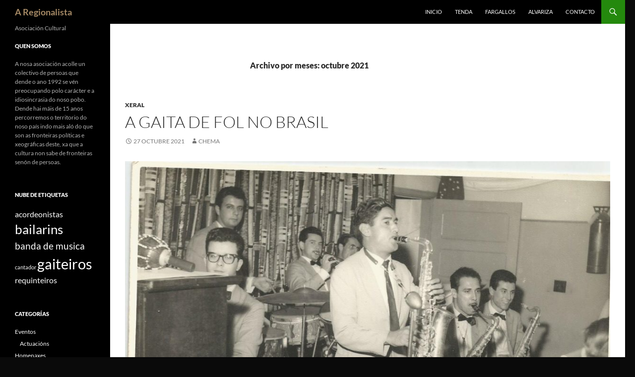

--- FILE ---
content_type: text/html; charset=UTF-8
request_url: https://www.aregionalista.es/2021/10/
body_size: 10213
content:
<!DOCTYPE html>
<!--[if IE 7]>
<html class="ie ie7" lang="es">
<![endif]-->
<!--[if IE 8]>
<html class="ie ie8" lang="es">
<![endif]-->
<!--[if !(IE 7) & !(IE 8)]><!-->
<html lang="es">
<!--<![endif]-->
<head>
	<meta charset="UTF-8">
	<meta name="viewport" content="width=device-width, initial-scale=1.0">
	<title>octubre | 2021 | A Regionalista</title>
	<link rel="profile" href="https://gmpg.org/xfn/11">
	<link rel="pingback" href="https://www.aregionalista.es/xmlrpc.php">
	<!--[if lt IE 9]>
	<script src="https://www.aregionalista.es/wp-content/themes/twentyfourteen/js/html5.js?ver=3.7.0"></script>
	<![endif]-->
	<meta name='robots' content='max-image-preview:large' />
	<style>img:is([sizes="auto" i], [sizes^="auto," i]) { contain-intrinsic-size: 3000px 1500px }</style>
	<meta http-equiv="x-dns-prefetch-control" content="on">
<link href="https://app.ecwid.com" rel="preconnect" crossorigin />
<link href="https://ecomm.events" rel="preconnect" crossorigin />
<link href="https://d1q3axnfhmyveb.cloudfront.net" rel="preconnect" crossorigin />
<link href="https://dqzrr9k4bjpzk.cloudfront.net" rel="preconnect" crossorigin />
<link href="https://d1oxsl77a1kjht.cloudfront.net" rel="preconnect" crossorigin>
<link rel="prefetch" href="https://app.ecwid.com/script.js?360176&data_platform=wporg&lang=es" as="script"/>
<link rel="prerender" href="https://www.aregionalista.es/store/"/>
<link rel="alternate" type="application/rss+xml" title="A Regionalista &raquo; Feed" href="https://www.aregionalista.es/feed/" />
<link rel="alternate" type="application/rss+xml" title="A Regionalista &raquo; Feed de los comentarios" href="https://www.aregionalista.es/comments/feed/" />
<script>
window._wpemojiSettings = {"baseUrl":"https:\/\/s.w.org\/images\/core\/emoji\/16.0.1\/72x72\/","ext":".png","svgUrl":"https:\/\/s.w.org\/images\/core\/emoji\/16.0.1\/svg\/","svgExt":".svg","source":{"concatemoji":"https:\/\/www.aregionalista.es\/wp-includes\/js\/wp-emoji-release.min.js?ver=6.8.3"}};
/*! This file is auto-generated */
!function(s,n){var o,i,e;function c(e){try{var t={supportTests:e,timestamp:(new Date).valueOf()};sessionStorage.setItem(o,JSON.stringify(t))}catch(e){}}function p(e,t,n){e.clearRect(0,0,e.canvas.width,e.canvas.height),e.fillText(t,0,0);var t=new Uint32Array(e.getImageData(0,0,e.canvas.width,e.canvas.height).data),a=(e.clearRect(0,0,e.canvas.width,e.canvas.height),e.fillText(n,0,0),new Uint32Array(e.getImageData(0,0,e.canvas.width,e.canvas.height).data));return t.every(function(e,t){return e===a[t]})}function u(e,t){e.clearRect(0,0,e.canvas.width,e.canvas.height),e.fillText(t,0,0);for(var n=e.getImageData(16,16,1,1),a=0;a<n.data.length;a++)if(0!==n.data[a])return!1;return!0}function f(e,t,n,a){switch(t){case"flag":return n(e,"\ud83c\udff3\ufe0f\u200d\u26a7\ufe0f","\ud83c\udff3\ufe0f\u200b\u26a7\ufe0f")?!1:!n(e,"\ud83c\udde8\ud83c\uddf6","\ud83c\udde8\u200b\ud83c\uddf6")&&!n(e,"\ud83c\udff4\udb40\udc67\udb40\udc62\udb40\udc65\udb40\udc6e\udb40\udc67\udb40\udc7f","\ud83c\udff4\u200b\udb40\udc67\u200b\udb40\udc62\u200b\udb40\udc65\u200b\udb40\udc6e\u200b\udb40\udc67\u200b\udb40\udc7f");case"emoji":return!a(e,"\ud83e\udedf")}return!1}function g(e,t,n,a){var r="undefined"!=typeof WorkerGlobalScope&&self instanceof WorkerGlobalScope?new OffscreenCanvas(300,150):s.createElement("canvas"),o=r.getContext("2d",{willReadFrequently:!0}),i=(o.textBaseline="top",o.font="600 32px Arial",{});return e.forEach(function(e){i[e]=t(o,e,n,a)}),i}function t(e){var t=s.createElement("script");t.src=e,t.defer=!0,s.head.appendChild(t)}"undefined"!=typeof Promise&&(o="wpEmojiSettingsSupports",i=["flag","emoji"],n.supports={everything:!0,everythingExceptFlag:!0},e=new Promise(function(e){s.addEventListener("DOMContentLoaded",e,{once:!0})}),new Promise(function(t){var n=function(){try{var e=JSON.parse(sessionStorage.getItem(o));if("object"==typeof e&&"number"==typeof e.timestamp&&(new Date).valueOf()<e.timestamp+604800&&"object"==typeof e.supportTests)return e.supportTests}catch(e){}return null}();if(!n){if("undefined"!=typeof Worker&&"undefined"!=typeof OffscreenCanvas&&"undefined"!=typeof URL&&URL.createObjectURL&&"undefined"!=typeof Blob)try{var e="postMessage("+g.toString()+"("+[JSON.stringify(i),f.toString(),p.toString(),u.toString()].join(",")+"));",a=new Blob([e],{type:"text/javascript"}),r=new Worker(URL.createObjectURL(a),{name:"wpTestEmojiSupports"});return void(r.onmessage=function(e){c(n=e.data),r.terminate(),t(n)})}catch(e){}c(n=g(i,f,p,u))}t(n)}).then(function(e){for(var t in e)n.supports[t]=e[t],n.supports.everything=n.supports.everything&&n.supports[t],"flag"!==t&&(n.supports.everythingExceptFlag=n.supports.everythingExceptFlag&&n.supports[t]);n.supports.everythingExceptFlag=n.supports.everythingExceptFlag&&!n.supports.flag,n.DOMReady=!1,n.readyCallback=function(){n.DOMReady=!0}}).then(function(){return e}).then(function(){var e;n.supports.everything||(n.readyCallback(),(e=n.source||{}).concatemoji?t(e.concatemoji):e.wpemoji&&e.twemoji&&(t(e.twemoji),t(e.wpemoji)))}))}((window,document),window._wpemojiSettings);
</script>
<link rel='stylesheet' id='twentyfourteen-style-css' href='https://www.aregionalista.es/wp-content/themes/twentyfourteen/style.css?ver=20250415' media='all' />
<link rel='stylesheet' id='ecwid-theme-css-css' href='https://www.aregionalista.es/wp-content/plugins/ecwid-shopping-cart/css/themes/twentyfourteen.css?ver=7.0.1' media='all' />
<style id='wp-emoji-styles-inline-css'>

	img.wp-smiley, img.emoji {
		display: inline !important;
		border: none !important;
		box-shadow: none !important;
		height: 1em !important;
		width: 1em !important;
		margin: 0 0.07em !important;
		vertical-align: -0.1em !important;
		background: none !important;
		padding: 0 !important;
	}
</style>
<link rel='stylesheet' id='wp-block-library-css' href='https://www.aregionalista.es/wp-includes/css/dist/block-library/style.min.css?ver=6.8.3' media='all' />
<style id='wp-block-library-theme-inline-css'>
.wp-block-audio :where(figcaption){color:#555;font-size:13px;text-align:center}.is-dark-theme .wp-block-audio :where(figcaption){color:#ffffffa6}.wp-block-audio{margin:0 0 1em}.wp-block-code{border:1px solid #ccc;border-radius:4px;font-family:Menlo,Consolas,monaco,monospace;padding:.8em 1em}.wp-block-embed :where(figcaption){color:#555;font-size:13px;text-align:center}.is-dark-theme .wp-block-embed :where(figcaption){color:#ffffffa6}.wp-block-embed{margin:0 0 1em}.blocks-gallery-caption{color:#555;font-size:13px;text-align:center}.is-dark-theme .blocks-gallery-caption{color:#ffffffa6}:root :where(.wp-block-image figcaption){color:#555;font-size:13px;text-align:center}.is-dark-theme :root :where(.wp-block-image figcaption){color:#ffffffa6}.wp-block-image{margin:0 0 1em}.wp-block-pullquote{border-bottom:4px solid;border-top:4px solid;color:currentColor;margin-bottom:1.75em}.wp-block-pullquote cite,.wp-block-pullquote footer,.wp-block-pullquote__citation{color:currentColor;font-size:.8125em;font-style:normal;text-transform:uppercase}.wp-block-quote{border-left:.25em solid;margin:0 0 1.75em;padding-left:1em}.wp-block-quote cite,.wp-block-quote footer{color:currentColor;font-size:.8125em;font-style:normal;position:relative}.wp-block-quote:where(.has-text-align-right){border-left:none;border-right:.25em solid;padding-left:0;padding-right:1em}.wp-block-quote:where(.has-text-align-center){border:none;padding-left:0}.wp-block-quote.is-large,.wp-block-quote.is-style-large,.wp-block-quote:where(.is-style-plain){border:none}.wp-block-search .wp-block-search__label{font-weight:700}.wp-block-search__button{border:1px solid #ccc;padding:.375em .625em}:where(.wp-block-group.has-background){padding:1.25em 2.375em}.wp-block-separator.has-css-opacity{opacity:.4}.wp-block-separator{border:none;border-bottom:2px solid;margin-left:auto;margin-right:auto}.wp-block-separator.has-alpha-channel-opacity{opacity:1}.wp-block-separator:not(.is-style-wide):not(.is-style-dots){width:100px}.wp-block-separator.has-background:not(.is-style-dots){border-bottom:none;height:1px}.wp-block-separator.has-background:not(.is-style-wide):not(.is-style-dots){height:2px}.wp-block-table{margin:0 0 1em}.wp-block-table td,.wp-block-table th{word-break:normal}.wp-block-table :where(figcaption){color:#555;font-size:13px;text-align:center}.is-dark-theme .wp-block-table :where(figcaption){color:#ffffffa6}.wp-block-video :where(figcaption){color:#555;font-size:13px;text-align:center}.is-dark-theme .wp-block-video :where(figcaption){color:#ffffffa6}.wp-block-video{margin:0 0 1em}:root :where(.wp-block-template-part.has-background){margin-bottom:0;margin-top:0;padding:1.25em 2.375em}
</style>
<style id='classic-theme-styles-inline-css'>
/*! This file is auto-generated */
.wp-block-button__link{color:#fff;background-color:#32373c;border-radius:9999px;box-shadow:none;text-decoration:none;padding:calc(.667em + 2px) calc(1.333em + 2px);font-size:1.125em}.wp-block-file__button{background:#32373c;color:#fff;text-decoration:none}
</style>
<style id='global-styles-inline-css'>
:root{--wp--preset--aspect-ratio--square: 1;--wp--preset--aspect-ratio--4-3: 4/3;--wp--preset--aspect-ratio--3-4: 3/4;--wp--preset--aspect-ratio--3-2: 3/2;--wp--preset--aspect-ratio--2-3: 2/3;--wp--preset--aspect-ratio--16-9: 16/9;--wp--preset--aspect-ratio--9-16: 9/16;--wp--preset--color--black: #000;--wp--preset--color--cyan-bluish-gray: #abb8c3;--wp--preset--color--white: #fff;--wp--preset--color--pale-pink: #f78da7;--wp--preset--color--vivid-red: #cf2e2e;--wp--preset--color--luminous-vivid-orange: #ff6900;--wp--preset--color--luminous-vivid-amber: #fcb900;--wp--preset--color--light-green-cyan: #7bdcb5;--wp--preset--color--vivid-green-cyan: #00d084;--wp--preset--color--pale-cyan-blue: #8ed1fc;--wp--preset--color--vivid-cyan-blue: #0693e3;--wp--preset--color--vivid-purple: #9b51e0;--wp--preset--color--green: #24890d;--wp--preset--color--dark-gray: #2b2b2b;--wp--preset--color--medium-gray: #767676;--wp--preset--color--light-gray: #f5f5f5;--wp--preset--gradient--vivid-cyan-blue-to-vivid-purple: linear-gradient(135deg,rgba(6,147,227,1) 0%,rgb(155,81,224) 100%);--wp--preset--gradient--light-green-cyan-to-vivid-green-cyan: linear-gradient(135deg,rgb(122,220,180) 0%,rgb(0,208,130) 100%);--wp--preset--gradient--luminous-vivid-amber-to-luminous-vivid-orange: linear-gradient(135deg,rgba(252,185,0,1) 0%,rgba(255,105,0,1) 100%);--wp--preset--gradient--luminous-vivid-orange-to-vivid-red: linear-gradient(135deg,rgba(255,105,0,1) 0%,rgb(207,46,46) 100%);--wp--preset--gradient--very-light-gray-to-cyan-bluish-gray: linear-gradient(135deg,rgb(238,238,238) 0%,rgb(169,184,195) 100%);--wp--preset--gradient--cool-to-warm-spectrum: linear-gradient(135deg,rgb(74,234,220) 0%,rgb(151,120,209) 20%,rgb(207,42,186) 40%,rgb(238,44,130) 60%,rgb(251,105,98) 80%,rgb(254,248,76) 100%);--wp--preset--gradient--blush-light-purple: linear-gradient(135deg,rgb(255,206,236) 0%,rgb(152,150,240) 100%);--wp--preset--gradient--blush-bordeaux: linear-gradient(135deg,rgb(254,205,165) 0%,rgb(254,45,45) 50%,rgb(107,0,62) 100%);--wp--preset--gradient--luminous-dusk: linear-gradient(135deg,rgb(255,203,112) 0%,rgb(199,81,192) 50%,rgb(65,88,208) 100%);--wp--preset--gradient--pale-ocean: linear-gradient(135deg,rgb(255,245,203) 0%,rgb(182,227,212) 50%,rgb(51,167,181) 100%);--wp--preset--gradient--electric-grass: linear-gradient(135deg,rgb(202,248,128) 0%,rgb(113,206,126) 100%);--wp--preset--gradient--midnight: linear-gradient(135deg,rgb(2,3,129) 0%,rgb(40,116,252) 100%);--wp--preset--font-size--small: 13px;--wp--preset--font-size--medium: 20px;--wp--preset--font-size--large: 36px;--wp--preset--font-size--x-large: 42px;--wp--preset--spacing--20: 0.44rem;--wp--preset--spacing--30: 0.67rem;--wp--preset--spacing--40: 1rem;--wp--preset--spacing--50: 1.5rem;--wp--preset--spacing--60: 2.25rem;--wp--preset--spacing--70: 3.38rem;--wp--preset--spacing--80: 5.06rem;--wp--preset--shadow--natural: 6px 6px 9px rgba(0, 0, 0, 0.2);--wp--preset--shadow--deep: 12px 12px 50px rgba(0, 0, 0, 0.4);--wp--preset--shadow--sharp: 6px 6px 0px rgba(0, 0, 0, 0.2);--wp--preset--shadow--outlined: 6px 6px 0px -3px rgba(255, 255, 255, 1), 6px 6px rgba(0, 0, 0, 1);--wp--preset--shadow--crisp: 6px 6px 0px rgba(0, 0, 0, 1);}:where(.is-layout-flex){gap: 0.5em;}:where(.is-layout-grid){gap: 0.5em;}body .is-layout-flex{display: flex;}.is-layout-flex{flex-wrap: wrap;align-items: center;}.is-layout-flex > :is(*, div){margin: 0;}body .is-layout-grid{display: grid;}.is-layout-grid > :is(*, div){margin: 0;}:where(.wp-block-columns.is-layout-flex){gap: 2em;}:where(.wp-block-columns.is-layout-grid){gap: 2em;}:where(.wp-block-post-template.is-layout-flex){gap: 1.25em;}:where(.wp-block-post-template.is-layout-grid){gap: 1.25em;}.has-black-color{color: var(--wp--preset--color--black) !important;}.has-cyan-bluish-gray-color{color: var(--wp--preset--color--cyan-bluish-gray) !important;}.has-white-color{color: var(--wp--preset--color--white) !important;}.has-pale-pink-color{color: var(--wp--preset--color--pale-pink) !important;}.has-vivid-red-color{color: var(--wp--preset--color--vivid-red) !important;}.has-luminous-vivid-orange-color{color: var(--wp--preset--color--luminous-vivid-orange) !important;}.has-luminous-vivid-amber-color{color: var(--wp--preset--color--luminous-vivid-amber) !important;}.has-light-green-cyan-color{color: var(--wp--preset--color--light-green-cyan) !important;}.has-vivid-green-cyan-color{color: var(--wp--preset--color--vivid-green-cyan) !important;}.has-pale-cyan-blue-color{color: var(--wp--preset--color--pale-cyan-blue) !important;}.has-vivid-cyan-blue-color{color: var(--wp--preset--color--vivid-cyan-blue) !important;}.has-vivid-purple-color{color: var(--wp--preset--color--vivid-purple) !important;}.has-black-background-color{background-color: var(--wp--preset--color--black) !important;}.has-cyan-bluish-gray-background-color{background-color: var(--wp--preset--color--cyan-bluish-gray) !important;}.has-white-background-color{background-color: var(--wp--preset--color--white) !important;}.has-pale-pink-background-color{background-color: var(--wp--preset--color--pale-pink) !important;}.has-vivid-red-background-color{background-color: var(--wp--preset--color--vivid-red) !important;}.has-luminous-vivid-orange-background-color{background-color: var(--wp--preset--color--luminous-vivid-orange) !important;}.has-luminous-vivid-amber-background-color{background-color: var(--wp--preset--color--luminous-vivid-amber) !important;}.has-light-green-cyan-background-color{background-color: var(--wp--preset--color--light-green-cyan) !important;}.has-vivid-green-cyan-background-color{background-color: var(--wp--preset--color--vivid-green-cyan) !important;}.has-pale-cyan-blue-background-color{background-color: var(--wp--preset--color--pale-cyan-blue) !important;}.has-vivid-cyan-blue-background-color{background-color: var(--wp--preset--color--vivid-cyan-blue) !important;}.has-vivid-purple-background-color{background-color: var(--wp--preset--color--vivid-purple) !important;}.has-black-border-color{border-color: var(--wp--preset--color--black) !important;}.has-cyan-bluish-gray-border-color{border-color: var(--wp--preset--color--cyan-bluish-gray) !important;}.has-white-border-color{border-color: var(--wp--preset--color--white) !important;}.has-pale-pink-border-color{border-color: var(--wp--preset--color--pale-pink) !important;}.has-vivid-red-border-color{border-color: var(--wp--preset--color--vivid-red) !important;}.has-luminous-vivid-orange-border-color{border-color: var(--wp--preset--color--luminous-vivid-orange) !important;}.has-luminous-vivid-amber-border-color{border-color: var(--wp--preset--color--luminous-vivid-amber) !important;}.has-light-green-cyan-border-color{border-color: var(--wp--preset--color--light-green-cyan) !important;}.has-vivid-green-cyan-border-color{border-color: var(--wp--preset--color--vivid-green-cyan) !important;}.has-pale-cyan-blue-border-color{border-color: var(--wp--preset--color--pale-cyan-blue) !important;}.has-vivid-cyan-blue-border-color{border-color: var(--wp--preset--color--vivid-cyan-blue) !important;}.has-vivid-purple-border-color{border-color: var(--wp--preset--color--vivid-purple) !important;}.has-vivid-cyan-blue-to-vivid-purple-gradient-background{background: var(--wp--preset--gradient--vivid-cyan-blue-to-vivid-purple) !important;}.has-light-green-cyan-to-vivid-green-cyan-gradient-background{background: var(--wp--preset--gradient--light-green-cyan-to-vivid-green-cyan) !important;}.has-luminous-vivid-amber-to-luminous-vivid-orange-gradient-background{background: var(--wp--preset--gradient--luminous-vivid-amber-to-luminous-vivid-orange) !important;}.has-luminous-vivid-orange-to-vivid-red-gradient-background{background: var(--wp--preset--gradient--luminous-vivid-orange-to-vivid-red) !important;}.has-very-light-gray-to-cyan-bluish-gray-gradient-background{background: var(--wp--preset--gradient--very-light-gray-to-cyan-bluish-gray) !important;}.has-cool-to-warm-spectrum-gradient-background{background: var(--wp--preset--gradient--cool-to-warm-spectrum) !important;}.has-blush-light-purple-gradient-background{background: var(--wp--preset--gradient--blush-light-purple) !important;}.has-blush-bordeaux-gradient-background{background: var(--wp--preset--gradient--blush-bordeaux) !important;}.has-luminous-dusk-gradient-background{background: var(--wp--preset--gradient--luminous-dusk) !important;}.has-pale-ocean-gradient-background{background: var(--wp--preset--gradient--pale-ocean) !important;}.has-electric-grass-gradient-background{background: var(--wp--preset--gradient--electric-grass) !important;}.has-midnight-gradient-background{background: var(--wp--preset--gradient--midnight) !important;}.has-small-font-size{font-size: var(--wp--preset--font-size--small) !important;}.has-medium-font-size{font-size: var(--wp--preset--font-size--medium) !important;}.has-large-font-size{font-size: var(--wp--preset--font-size--large) !important;}.has-x-large-font-size{font-size: var(--wp--preset--font-size--x-large) !important;}
:where(.wp-block-post-template.is-layout-flex){gap: 1.25em;}:where(.wp-block-post-template.is-layout-grid){gap: 1.25em;}
:where(.wp-block-columns.is-layout-flex){gap: 2em;}:where(.wp-block-columns.is-layout-grid){gap: 2em;}
:root :where(.wp-block-pullquote){font-size: 1.5em;line-height: 1.6;}
</style>
<link rel='stylesheet' id='contact-form-7-css' href='https://www.aregionalista.es/wp-content/plugins/contact-form-7/includes/css/styles.css?ver=5.7.4' media='all' />
<link rel='stylesheet' id='ecwid-css-css' href='https://www.aregionalista.es/wp-content/plugins/ecwid-shopping-cart/css/frontend.css?ver=7.0.1' media='all' />
<link rel='stylesheet' id='twentyfourteen-lato-css' href='https://www.aregionalista.es/wp-content/themes/twentyfourteen/fonts/font-lato.css?ver=20230328' media='all' />
<link rel='stylesheet' id='genericons-css' href='https://www.aregionalista.es/wp-content/plugins/jetpack/_inc/genericons/genericons/genericons.css?ver=3.1' media='all' />
<link rel='stylesheet' id='twentyfourteen-block-style-css' href='https://www.aregionalista.es/wp-content/themes/twentyfourteen/css/blocks.css?ver=20240708' media='all' />
<!--[if lt IE 9]>
<link rel='stylesheet' id='twentyfourteen-ie-css' href='https://www.aregionalista.es/wp-content/themes/twentyfourteen/css/ie.css?ver=20140711' media='all' />
<![endif]-->
<style id='akismet-widget-style-inline-css'>

			.a-stats {
				--akismet-color-mid-green: #357b49;
				--akismet-color-white: #fff;
				--akismet-color-light-grey: #f6f7f7;

				max-width: 350px;
				width: auto;
			}

			.a-stats * {
				all: unset;
				box-sizing: border-box;
			}

			.a-stats strong {
				font-weight: 600;
			}

			.a-stats a.a-stats__link,
			.a-stats a.a-stats__link:visited,
			.a-stats a.a-stats__link:active {
				background: var(--akismet-color-mid-green);
				border: none;
				box-shadow: none;
				border-radius: 8px;
				color: var(--akismet-color-white);
				cursor: pointer;
				display: block;
				font-family: -apple-system, BlinkMacSystemFont, 'Segoe UI', 'Roboto', 'Oxygen-Sans', 'Ubuntu', 'Cantarell', 'Helvetica Neue', sans-serif;
				font-weight: 500;
				padding: 12px;
				text-align: center;
				text-decoration: none;
				transition: all 0.2s ease;
			}

			/* Extra specificity to deal with TwentyTwentyOne focus style */
			.widget .a-stats a.a-stats__link:focus {
				background: var(--akismet-color-mid-green);
				color: var(--akismet-color-white);
				text-decoration: none;
			}

			.a-stats a.a-stats__link:hover {
				filter: brightness(110%);
				box-shadow: 0 4px 12px rgba(0, 0, 0, 0.06), 0 0 2px rgba(0, 0, 0, 0.16);
			}

			.a-stats .count {
				color: var(--akismet-color-white);
				display: block;
				font-size: 1.5em;
				line-height: 1.4;
				padding: 0 13px;
				white-space: nowrap;
			}
		
</style>
<script src="https://www.aregionalista.es/wp-includes/js/jquery/jquery.min.js?ver=3.7.1" id="jquery-core-js"></script>
<script src="https://www.aregionalista.es/wp-includes/js/jquery/jquery-migrate.min.js?ver=3.4.1" id="jquery-migrate-js"></script>
<script src="https://www.aregionalista.es/wp-content/themes/twentyfourteen/js/functions.js?ver=20230526" id="twentyfourteen-script-js" defer data-wp-strategy="defer"></script>
<link rel="https://api.w.org/" href="https://www.aregionalista.es/wp-json/" /><link rel="EditURI" type="application/rsd+xml" title="RSD" href="https://www.aregionalista.es/xmlrpc.php?rsd" />
<meta name="generator" content="WordPress 6.8.3" />
<script data-cfasync="false" data-no-optimize="1" type="text/javascript">
window.ec = window.ec || Object()
window.ec.config = window.ec.config || Object();
window.ec.config.enable_canonical_urls = true;
window.ec.config.scroll_indent = 0;
</script>
        <!--noptimize-->
        <script data-cfasync="false" type="text/javascript">
            window.ec = window.ec || Object();
            window.ec.config = window.ec.config || Object();
            window.ec.config.store_main_page_url = 'https://www.aregionalista.es/store/';
        </script>
        <!--/noptimize-->
        		<style type="text/css" id="twentyfourteen-header-css">
				.site-title a {
			color: #a58965;
		}
		</style>
		<style id="custom-background-css">
body.custom-background { background-color: #0a0a0a; }
</style>
	</head>

<body class="archive date custom-background wp-embed-responsive wp-theme-twentyfourteen group-blog masthead-fixed list-view full-width">
<a class="screen-reader-text skip-link" href="#content">
	Saltar al contenido</a>
<div id="page" class="hfeed site">
		
	<header id="masthead" class="site-header">
		<div class="header-main">
			<h1 class="site-title"><a href="https://www.aregionalista.es/" rel="home" >A Regionalista</a></h1>

			<div class="search-toggle">
				<a href="#search-container" class="screen-reader-text" aria-expanded="false" aria-controls="search-container">
					Buscar				</a>
			</div>

			<nav id="primary-navigation" class="site-navigation primary-navigation">
				<button class="menu-toggle">Menú principal</button>
				<div class="menu-menuprincipal-container"><ul id="primary-menu" class="nav-menu"><li id="menu-item-1713" class="menu-item menu-item-type-custom menu-item-object-custom menu-item-home menu-item-1713"><a href="http://www.aregionalista.es">Inicio</a></li>
<li id="menu-item-1714" class="menu-item menu-item-type-post_type menu-item-object-page menu-item-1714"><a href="https://www.aregionalista.es/store/">Tenda</a></li>
<li id="menu-item-1716" class="menu-item menu-item-type-post_type menu-item-object-page menu-item-1716"><a href="https://www.aregionalista.es/fargallos/">Fargallos</a></li>
<li id="menu-item-1717" class="menu-item menu-item-type-post_type menu-item-object-page menu-item-home menu-item-1717"><a href="https://www.aregionalista.es/palvariza/">Alvariza</a></li>
<li id="menu-item-1715" class="menu-item menu-item-type-post_type menu-item-object-page menu-item-1715"><a href="https://www.aregionalista.es/formulario-de-contacto/">Contacto</a></li>
</ul></div>			</nav>
		</div>

		<div id="search-container" class="search-box-wrapper hide">
			<div class="search-box">
				<form role="search" method="get" class="search-form" action="https://www.aregionalista.es/">
				<label>
					<span class="screen-reader-text">Buscar:</span>
					<input type="search" class="search-field" placeholder="Buscar &hellip;" value="" name="s" />
				</label>
				<input type="submit" class="search-submit" value="Buscar" />
			</form>			</div>
		</div>
	</header><!-- #masthead -->

	<div id="main" class="site-main">

	<section id="primary" class="content-area">
		<div id="content" class="site-content" role="main">

			
			<header class="page-header">
				<h1 class="page-title">
					Archivo por meses: octubre 2021				</h1>
			</header><!-- .page-header -->

				
<article id="post-1738" class="post-1738 post type-post status-publish format-standard hentry category-xeral">
	
	<header class="entry-header">
				<div class="entry-meta">
			<span class="cat-links"><a href="https://www.aregionalista.es/category/xeral/" rel="category tag">Xeral</a></span>
		</div>
			<h1 class="entry-title"><a href="https://www.aregionalista.es/2021/10/__trashed/" rel="bookmark">A GAITA DE FOL NO BRASIL</a></h1>
		<div class="entry-meta">
			<span class="entry-date"><a href="https://www.aregionalista.es/2021/10/__trashed/" rel="bookmark"><time class="entry-date" datetime="2021-10-27T10:48:00+01:00">27 octubre 2021</time></a></span> <span class="byline"><span class="author vcard"><a class="url fn n" href="https://www.aregionalista.es/author/chema/" rel="author">chema</a></span></span>		</div><!-- .entry-meta -->
	</header><!-- .entry-header -->

		<div class="entry-content">
		
<figure class="wp-block-image size-large"><a href="http://www.aregionalista.es/wp-content/uploads/2021/12/luis-saxo.jpg"><img fetchpriority="high" decoding="async" width="1024" height="698" src="http://www.aregionalista.es/wp-content/uploads/2021/12/luis-saxo-1024x698.jpg" alt="" class="wp-image-1740" srcset="https://www.aregionalista.es/wp-content/uploads/2021/12/luis-saxo-1024x698.jpg 1024w, https://www.aregionalista.es/wp-content/uploads/2021/12/luis-saxo-300x205.jpg 300w, https://www.aregionalista.es/wp-content/uploads/2021/12/luis-saxo-768x524.jpg 768w, https://www.aregionalista.es/wp-content/uploads/2021/12/luis-saxo.jpg 1414w" sizes="(max-width: 1024px) 100vw, 1024px" /></a></figure>



<p>Moita da nosa xente paisana que emigraban tiña coñecementos de solfa. <strong>Luís Martínez Blanco</strong> foi un deles, quen ademais de ser un bon gaiteiro, era saxofonista. Formouse na Banda Artística de Vilariño (Teo, 1941 – 1973) baixo a batuta de Don <strong>Gervasio Salgueiro Estévez</strong>: fundador e mestre da banda, quen ensinaba, de balde, solfa e instrumento aos rapaces da contorna interesados pola música. Luís, músico teense, destacou como interprete de saxo en São Paulo (Brasil), na `Orquestra Solera de España’, onde acadou un grande éxito na diáspora. Actuou durante dúas décadas ininterrompidas, nas que se mesturaba ritmos tradicionais (jotas e muiñeiras), temas de moda (década dos 60-70) ou paus brasileiros (samba, bossa nova&#8230;).</p>



<p>O noso agradecemento á Familia Martínez de Rarís e a Casa de Galicia de São Paulo. Grupo Lembranza e Agarimo <a href="https://www.facebook.com/lembranzaeagarimo/">https://www.facebook.com/lembranzaeagarimo/</a>e Sociedade Hispano &#8211; Casa de Espanha.</p>



<p> “Actividade subvencionada pola Deputación da Coruña” Cultura da Deputación <a href="https://www.facebook.com/daccultura/">https://www.facebook.com/daccultura/</a> Cultura da Deputación da Coruña</p>
	</div><!-- .entry-content -->
	
	</article><!-- #post-1738 -->

<article id="post-1733" class="post-1733 post type-post status-publish format-standard hentry category-xeral">
	
	<header class="entry-header">
				<div class="entry-meta">
			<span class="cat-links"><a href="https://www.aregionalista.es/category/xeral/" rel="category tag">Xeral</a></span>
		</div>
			<h1 class="entry-title"><a href="https://www.aregionalista.es/2021/10/a-gaita-de-fol-no-brasil-2/" rel="bookmark">A gaita de fol no Brasil</a></h1>
		<div class="entry-meta">
			<span class="entry-date"><a href="https://www.aregionalista.es/2021/10/a-gaita-de-fol-no-brasil-2/" rel="bookmark"><time class="entry-date" datetime="2021-10-12T10:37:00+01:00">12 octubre 2021</time></a></span> <span class="byline"><span class="author vcard"><a class="url fn n" href="https://www.aregionalista.es/author/chema/" rel="author">chema</a></span></span>		</div><!-- .entry-meta -->
	</header><!-- .entry-header -->

		<div class="entry-content">
		
<figure class="wp-block-image size-large"><a href="http://www.aregionalista.es/wp-content/uploads/2021/12/escollida-gaita-luis-e-german.jpg"><img decoding="async" width="1024" height="673" src="http://www.aregionalista.es/wp-content/uploads/2021/12/escollida-gaita-luis-e-german-1024x673.jpg" alt="" class="wp-image-1734" srcset="https://www.aregionalista.es/wp-content/uploads/2021/12/escollida-gaita-luis-e-german-1024x673.jpg 1024w, https://www.aregionalista.es/wp-content/uploads/2021/12/escollida-gaita-luis-e-german-300x197.jpg 300w, https://www.aregionalista.es/wp-content/uploads/2021/12/escollida-gaita-luis-e-german-768x505.jpg 768w, https://www.aregionalista.es/wp-content/uploads/2021/12/escollida-gaita-luis-e-german.jpg 1421w" sizes="(max-width: 1024px) 100vw, 1024px" /></a></figure>



<p>Oito anos despois da chegada do ilustre músico teense, Luis Martínez Blanco, a São Paulo, en 1962, entra a formar parte do conxunto Grupo Lembranza e Agarimo o mestre Xermán Vázquez Soneira, o gaiteiriño dos Hnos. Lamas, levando aire fresco á formación coa aportación de pezas do sexteto Enxebre de Cornide·Teo. Neste intre, nace unha amizade eterna &#8211; compañeiros de fatigas- entre os dous grandes gaiteiros, Luís e Xermán. Máis dunha década dedicada á música na diáspora prolongándose no retorno ao país. Con eles, centos de aventuras, historias e melodías que resoan aínda no maxín e forman parte da cultura inmaterial galega. No recordo está presente Brasil, país que os colleu cos brazos abertos, dándolles unha oportunidade de prosperar.</p>



<p> “Actividade subvencionada pola Deputación da Coruña <a href="https://www.facebook.com/daccultura/">https://www.facebook.com/daccultura/</a>Cultura da Deputación da Coruña Grupo Lembranza e Agarimo <a href="https://www.facebook.com/lembranzaeagarimo/">https://www.facebook.com/lembranzaeagarimo/</a> Sociedade Hispano &#8211; Casa de Espanha</p>
	</div><!-- .entry-content -->
	
	</article><!-- #post-1733 -->
		</div><!-- #content -->
	</section><!-- #primary -->

<div id="secondary">
		<h2 class="site-description">Asociación Cultural</h2>
	
	
		<div id="primary-sidebar" class="primary-sidebar widget-area" role="complementary">
		<aside id="text-3" class="widget widget_text"><h1 class="widget-title">Quen Somos</h1>			<div class="textwidget"><p>A nosa asociación acolle un colectivo de persoas que dende o ano 1992 se vén preocupando polo carácter e a idiosincrasia do noso pobo. Dende hai máis de 15 anos percorremos o territorio do noso país indo mais aló do que son as fronteiras políticas e xeográficas deste, xa que a cultura non sabe de fronteiras senón de persoas.</p>
</div>
		</aside><aside id="tag_cloud-3" class="widget widget_tag_cloud"><h1 class="widget-title">Nube de etiquetas</h1><nav aria-label="Nube de etiquetas"><div class="tagcloud"><ul class='wp-tag-cloud' role='list'>
	<li><a href="https://www.aregionalista.es/tag/acordeonistas/" class="tag-cloud-link tag-link-11 tag-link-position-1" style="font-size: 11.876923076923pt;" aria-label="acordeonistas (2 elementos)">acordeonistas</a></li>
	<li><a href="https://www.aregionalista.es/tag/bailarins/" class="tag-cloud-link tag-link-10 tag-link-position-2" style="font-size: 19.846153846154pt;" aria-label="bailarins (6 elementos)">bailarins</a></li>
	<li><a href="https://www.aregionalista.es/tag/bandademusica/" class="tag-cloud-link tag-link-13 tag-link-position-3" style="font-size: 14.461538461538pt;" aria-label="banda de musica (3 elementos)">banda de musica</a></li>
	<li><a href="https://www.aregionalista.es/tag/cantador/" class="tag-cloud-link tag-link-33 tag-link-position-4" style="font-size: 8pt;" aria-label="cantador (1 elemento)">cantador</a></li>
	<li><a href="https://www.aregionalista.es/tag/gaiteiros/" class="tag-cloud-link tag-link-8 tag-link-position-5" style="font-size: 22pt;" aria-label="gaiteiros (8 elementos)">gaiteiros</a></li>
	<li><a href="https://www.aregionalista.es/tag/requinteiros/" class="tag-cloud-link tag-link-12 tag-link-position-6" style="font-size: 11.876923076923pt;" aria-label="requinteiros (2 elementos)">requinteiros</a></li>
</ul>
</div>
</nav></aside><aside id="categories-3" class="widget widget_categories"><h1 class="widget-title">Categorías</h1><nav aria-label="Categorías">
			<ul>
					<li class="cat-item cat-item-3"><a href="https://www.aregionalista.es/category/eventos/">Eventos</a>
<ul class='children'>
	<li class="cat-item cat-item-14"><a href="https://www.aregionalista.es/category/eventos/eventosactuacions/">Actuacións</a>
</li>
</ul>
</li>
	<li class="cat-item cat-item-4"><a href="https://www.aregionalista.es/category/homenaxes/">Homenaxes</a>
<ul class='children'>
	<li class="cat-item cat-item-7"><a href="https://www.aregionalista.es/category/homenaxes/mecionespecial/">Mención Especial</a>
</li>
	<li class="cat-item cat-item-5"><a href="https://www.aregionalista.es/category/homenaxes/persoeirosdaterra/">Persoeiros da Terra</a>
</li>
	<li class="cat-item cat-item-6"><a href="https://www.aregionalista.es/category/homenaxes/trasmisores/">Trasmisores</a>
</li>
</ul>
</li>
	<li class="cat-item cat-item-16"><a href="https://www.aregionalista.es/category/publicacions/">Publicacións</a>
<ul class='children'>
	<li class="cat-item cat-item-17"><a href="https://www.aregionalista.es/category/publicacions/libros/">Libros</a>
</li>
</ul>
</li>
	<li class="cat-item cat-item-1"><a href="https://www.aregionalista.es/category/xeral/">Xeral</a>
</li>
			</ul>

			</nav></aside><aside id="archives-3" class="widget widget_archive"><h1 class="widget-title">Arquivo de Entradas</h1><nav aria-label="Arquivo de Entradas">
			<ul>
					<li><a href='https://www.aregionalista.es/2022/01/'>enero 2022</a></li>
	<li><a href='https://www.aregionalista.es/2021/12/'>diciembre 2021</a></li>
	<li><a href='https://www.aregionalista.es/2021/11/'>noviembre 2021</a></li>
	<li><a href='https://www.aregionalista.es/2021/10/' aria-current="page">octubre 2021</a></li>
	<li><a href='https://www.aregionalista.es/2021/09/'>septiembre 2021</a></li>
	<li><a href='https://www.aregionalista.es/2015/12/'>diciembre 2015</a></li>
	<li><a href='https://www.aregionalista.es/2015/10/'>octubre 2015</a></li>
	<li><a href='https://www.aregionalista.es/2015/09/'>septiembre 2015</a></li>
	<li><a href='https://www.aregionalista.es/2014/03/'>marzo 2014</a></li>
	<li><a href='https://www.aregionalista.es/2013/10/'>octubre 2013</a></li>
	<li><a href='https://www.aregionalista.es/2013/09/'>septiembre 2013</a></li>
	<li><a href='https://www.aregionalista.es/2013/08/'>agosto 2013</a></li>
	<li><a href='https://www.aregionalista.es/2013/07/'>julio 2013</a></li>
	<li><a href='https://www.aregionalista.es/2013/06/'>junio 2013</a></li>
	<li><a href='https://www.aregionalista.es/2013/05/'>mayo 2013</a></li>
	<li><a href='https://www.aregionalista.es/2013/04/'>abril 2013</a></li>
	<li><a href='https://www.aregionalista.es/2013/03/'>marzo 2013</a></li>
	<li><a href='https://www.aregionalista.es/2013/02/'>febrero 2013</a></li>
	<li><a href='https://www.aregionalista.es/2013/01/'>enero 2013</a></li>
	<li><a href='https://www.aregionalista.es/2012/12/'>diciembre 2012</a></li>
	<li><a href='https://www.aregionalista.es/2012/11/'>noviembre 2012</a></li>
	<li><a href='https://www.aregionalista.es/2012/10/'>octubre 2012</a></li>
	<li><a href='https://www.aregionalista.es/2012/09/'>septiembre 2012</a></li>
	<li><a href='https://www.aregionalista.es/2012/08/'>agosto 2012</a></li>
	<li><a href='https://www.aregionalista.es/2012/06/'>junio 2012</a></li>
	<li><a href='https://www.aregionalista.es/2012/05/'>mayo 2012</a></li>
	<li><a href='https://www.aregionalista.es/2012/04/'>abril 2012</a></li>
	<li><a href='https://www.aregionalista.es/2012/02/'>febrero 2012</a></li>
	<li><a href='https://www.aregionalista.es/2011/10/'>octubre 2011</a></li>
	<li><a href='https://www.aregionalista.es/2011/07/'>julio 2011</a></li>
	<li><a href='https://www.aregionalista.es/2011/06/'>junio 2011</a></li>
	<li><a href='https://www.aregionalista.es/2011/03/'>marzo 2011</a></li>
	<li><a href='https://www.aregionalista.es/2011/01/'>enero 2011</a></li>
	<li><a href='https://www.aregionalista.es/2010/11/'>noviembre 2010</a></li>
	<li><a href='https://www.aregionalista.es/2010/09/'>septiembre 2010</a></li>
	<li><a href='https://www.aregionalista.es/2010/05/'>mayo 2010</a></li>
	<li><a href='https://www.aregionalista.es/2010/02/'>febrero 2010</a></li>
	<li><a href='https://www.aregionalista.es/2010/01/'>enero 2010</a></li>
	<li><a href='https://www.aregionalista.es/2009/08/'>agosto 2009</a></li>
	<li><a href='https://www.aregionalista.es/2009/07/'>julio 2009</a></li>
	<li><a href='https://www.aregionalista.es/2009/05/'>mayo 2009</a></li>
			</ul>

			</nav></aside><aside id="pages-3" class="widget widget_pages"><h1 class="widget-title">Grupos</h1><nav aria-label="Grupos">
			<ul>
				<li class="page_item page-item-5"><a href="https://www.aregionalista.es/palvariza/">Alvariza</a></li>
<li class="page_item page-item-11"><a href="https://www.aregionalista.es/fargallos/">Fargallos</a></li>
<li class="page_item page-item-778"><a href="https://www.aregionalista.es/store/">Tenda</a></li>
			</ul>

			</nav></aside><aside id="linkcat-2" class="widget widget_links"><h1 class="widget-title">Ligazóns</h1>
	<ul class='xoxo blogroll'>
<li><a href="http://www.facebook.com/aregionalista">A Regionalista en Facebook</a></li>
<li><a href="http://www.blogoteca.com/alvariza/index.php" target="_blank">Alvariza en Blogoteca</a></li>
<li><a href="http://www.gaiteirosgalegos.com" target="_blank">Asociación da AGG</a></li>
<li><a href="http://www.concellodeteo.com/" target="_blank">Concello de Teo</a></li>
<li><a href="http://www.dicoruna.es/" target="_blank">Deputación da Coruña</a></li>
<li><a href="http://www.blogoteca.com/fargallos/index.php" target="_blank">Fargallos Independente</a></li>

	</ul>
</aside>
<aside id="meta-3" class="widget widget_meta"><h1 class="widget-title">Usuario</h1><nav aria-label="Usuario">
		<ul>
						<li><a href="https://www.aregionalista.es/wp-login.php">Acceder</a></li>
			<li><a href="https://www.aregionalista.es/feed/">Feed de entradas</a></li>
			<li><a href="https://www.aregionalista.es/comments/feed/">Feed de comentarios</a></li>

			<li><a href="https://es.wordpress.org/">WordPress.org</a></li><li><a target="_blank" href="//www.ecwid.com">Tienda online funcionando con Ecwid</a></li>
		</ul>

		</nav></aside>	</div><!-- #primary-sidebar -->
	</div><!-- #secondary -->

		</div><!-- #main -->

		<footer id="colophon" class="site-footer">

			
			<div class="site-info">
												<a href="https://es.wordpress.org/" class="imprint">
					Funciona gracias a WordPress				</a>
			</div><!-- .site-info -->
		</footer><!-- #colophon -->
	</div><!-- #page -->

	<script type="speculationrules">
{"prefetch":[{"source":"document","where":{"and":[{"href_matches":"\/*"},{"not":{"href_matches":["\/wp-*.php","\/wp-admin\/*","\/wp-content\/uploads\/*","\/wp-content\/*","\/wp-content\/plugins\/*","\/wp-content\/themes\/twentyfourteen\/*","\/*\\?(.+)"]}},{"not":{"selector_matches":"a[rel~=\"nofollow\"]"}},{"not":{"selector_matches":".no-prefetch, .no-prefetch a"}}]},"eagerness":"conservative"}]}
</script>
<script src="https://www.aregionalista.es/wp-content/plugins/contact-form-7/includes/swv/js/index.js?ver=5.7.4" id="swv-js"></script>
<script id="contact-form-7-js-extra">
var wpcf7 = {"api":{"root":"https:\/\/www.aregionalista.es\/wp-json\/","namespace":"contact-form-7\/v1"},"cached":"1"};
</script>
<script src="https://www.aregionalista.es/wp-content/plugins/contact-form-7/includes/js/index.js?ver=5.7.4" id="contact-form-7-js"></script>
<script id="ecwid-frontend-js-js-extra">
var ecwidParams = {"useJsApiToOpenStoreCategoriesPages":"1","storeId":"360176"};
</script>
<script src="https://www.aregionalista.es/wp-content/plugins/ecwid-shopping-cart/js/frontend.js?ver=7.0.1" id="ecwid-frontend-js-js"></script>
</body>
</html>
